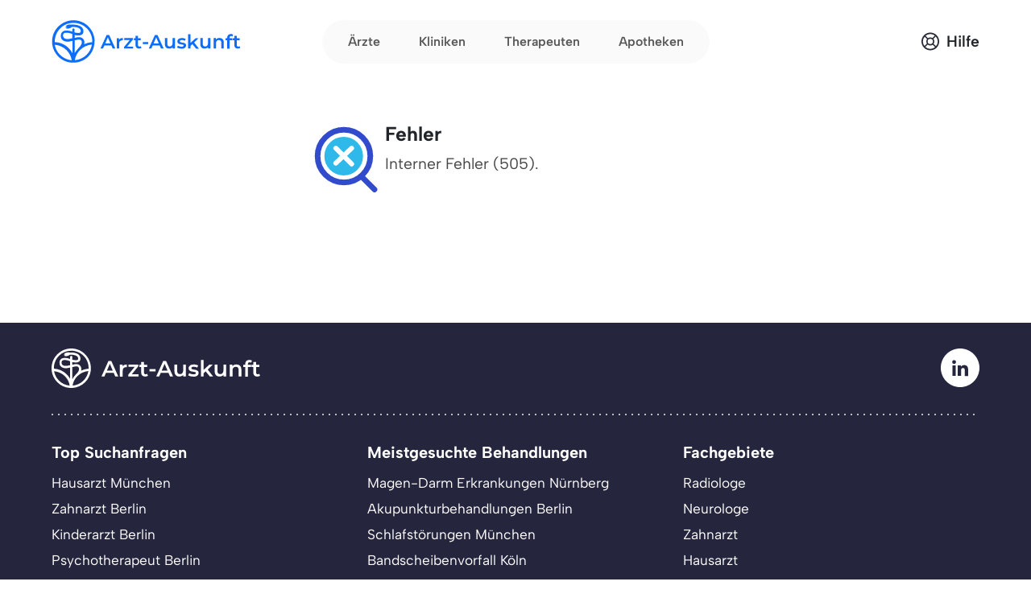

--- FILE ---
content_type: text/html; charset=utf-8
request_url: https://www.arzt-auskunft.de/arzt/Freiburg-im-Breisgau/Hals-Nasen-Ohrenheilkunde/Prof.-Dr.-Gerd-J.-Ridder/2792183
body_size: 10599
content:
<!DOCTYPE html>
<html lang="de">
<head>
    <meta charset="UTF-8">
    <meta name="robots" content="index,follow" />
    <meta name="description" content="Ärzte, Kliniken, Heilmittelerbringer und Apotheken in der Nähe finden: Das deutschlandweite Suchverzeichnis der Stiftung Gesundheit mit Blick in die gesamte Versorgungslandschaft." />
    <meta name="author" content="Stiftung Gesundheit - Wissen ist die beste Medizin">
    <meta name="viewport" content="width=device-width, initial-scale=1.0">
    <link rel="canonical" href="https://www.arzt-auskunft.de" />
    <link rel="icon" type="image/x-icon" href="https://www.arzt-auskunft.de/static/images/favicon.ico">
    <link rel="stylesheet" href="https://www.arzt-auskunft.de/static/bootstrap-icons/font/bootstrap-icons.css">
    <link rel="stylesheet" href="https://www.arzt-auskunft.de/static/bootstrap-select/dist/css/bootstrap-select.css">
    <!-- @TODO: replace with local font after icon font is finished -->
    <link rel="stylesheet" href="https://www.arzt-auskunft.de/static/css/iconly/iconly.min.css">
    <link rel="stylesheet" href="https://www.arzt-auskunft.de/static/js/slick/slick.css">
    <link rel="stylesheet" href="https://www.arzt-auskunft.de/static/js/slick/slick-theme.css">
    <link rel="stylesheet" href="https://www.arzt-auskunft.de/static/css/arztauskunft.css">
    <link rel="stylesheet" href="https://www.arzt-auskunft.de/static/css/chatbot.css">
    <script src="https://www.arzt-auskunft.de/static/js/chatbot.js"></script>
    <script src="https://www.arzt-auskunft.de/static/js/jquery-3.7.1.js"></script>
    <script src="https://www.arzt-auskunft.de/static/bootstrap/dist/js/bootstrap.bundle.min.js" defer></script>
    <script src="https://www.arzt-auskunft.de/static/js/slick/slick.js" defer></script>
    <script src="https://www.arzt-auskunft.de/static/js/arztauskunft.js" defer></script>
    <script src="https://www.arzt-auskunft.de/static/choices/choices.min.js" defer></script>

    <script type="importmap">
        {
            "imports": {
                "vue":"https://www.arzt-auskunft.de/static/js/vue/vue.js",
                "@vueuse/core":"https://www.arzt-auskunft.de/static/js/vue/utils/vueuse/core.js",
                "@vueuse/shared":"https://www.arzt-auskunft.de/static/js/vue/utils/vueuse/shared.js",
                "fthelper":"https://www.arzt-auskunft.de/static/js/vue/modules/ftHelper.js",
                "form":"https://www.arzt-auskunft.de/static/js/vue/modules/form.js",
                "utils":"https://www.arzt-auskunft.de/static/js/vue/modules/utils.js"
            }
        }
    </script>
    <title>Arzt-Auskunft - Das Suchverzeichnis der Stiftung Gesundheit mit Blick in die gesamte Versorgungslandschaft.</title>
</head>
<body data-bs-theme="" class="front">
    <div class="offcanvas offcanvas-end" tabindex="-1" id="mobilenav">
  <!-- Header -->
  <div class="offcanvas-header">
    <div class="d-flex justify-content-between align-items-center">
      <div class="d-flex align-items-center">
        <a href="https://www.arzt-auskunft.de/?form=">
          <svg class="site-logo" xmlns="http://www.w3.org/2000/svg" version="1.1" viewBox="0 0 226.6 42.7" width="234">
            <path d="M42.7,22c0-.2,0-.4,0-.6,0-5.7-2.2-11.1-6.3-15.1C32.5,2.2,27.1,0,21.4,0S10.3,2.2,6.3,6.3C2.2,10.3,0,15.7,0,21.4s0,.3,0,.5c0,0,0,1.4.2,2.7.7,4.5,2.8,8.6,6,11.9,3.7,3.7,8.5,5.9,13.7,6.2,0,0,1.4,0,2.8,0,5.2-.3,10-2.5,13.8-6.2,3.3-3.3,5.4-7.5,6-12.1.2-1.4.2-2.5.2-2.5ZM19.6,6.7c1.6-.1,6.1,0,8.2,1.8.7.6,1.1,1.4,1.1,2.3,0,.9-.3,1.2-.5,1.4-1,.7-3.4.5-5.8-.1v-2.9c0-.7-.6-1.2-1.2-1.2s-1.2.6-1.2,1.2v2.2c-.4-.1-.8-.3-1.1-.4h0c-.6-.2-5.8-1.8-8.7.3-.8.6-1.8,1.9-1.8,4.1,0,2,.7,3.5,2,4.5,2.7,2.1,7,1.3,7.2,1.2l2.4-.5v12.3c-1-1.8-2.2-3.4-3.7-4.9-3.8-3.8-8.7-5.9-14-6.2,0-.2,0-.3,0-.5,0-5,2-9.8,5.5-13.4,3.6-3.6,8.3-5.5,13.4-5.5s9.8,2,13.4,5.5c3.6,3.6,5.5,8.3,5.5,13.4s0,.4,0,.6c-2.9.2-5.6.9-8.2,2.1.3-1.2.4-2.6-.2-4-1.5-3.7-5.8-3.4-8-2.7l-1.3.3v-2.9c3.3.8,5.7.6,7.2-.4.8-.5,1.7-1.6,1.6-3.5,0-1.6-.7-3-1.9-4.1-3.3-2.9-9.8-2.4-10.1-2.4h0s-5-.8-6,2.4h1.7s-1.7,1-1.7,1c0-.1,2.5,1.8,6.2-.8h0ZM22.6,20.1l1.9-.4h.1c.2,0,4-1.3,5,1.2,1.1,2.7-1.8,5.8-2.1,6.1-.4.3-.8.7-1.1,1.1-1.5,1.5-2.8,3.2-3.8,5.1v-13.1ZM28.1,29.9c3.2-3.2,7.4-5.1,11.9-5.5-.6,3.9-2.5,7.4-5.3,10.3-3.2,3.2-7.4,5.1-11.9,5.5.6-3.9,2.4-7.5,5.3-10.3ZM20.1,18.1l-2.9.6c-.9.2-3.7.4-5.2-.8-.7-.6-1.1-1.4-1.1-2.7,0-1.5.6-1.9.8-2.1,1.6-1.2,5.2-.4,6.4,0,.2,0,1,.4,2,.7v4.2ZM19.7,40.2c-4.4-.4-8.6-2.3-11.7-5.5-2.8-2.8-4.6-6.3-5.3-10.1,4.4.4,8.6,2.2,11.8,5.4,2.8,2.8,4.6,6.3,5.2,10.2Z"></path>
            <g>
                <path d="M223.7,30.4c-1.4,0-2.5-.4-3.3-1.1-.8-.7-1.2-1.8-1.2-3.2v-11.5h3v11.4c0,.6.2,1.1.5,1.4.3.3.8.5,1.3.5s1.2-.2,1.7-.5l.8,2.1c-.4.3-.8.5-1.3.6-.5.1-1,.2-1.6.2ZM217.2,20v-2.4h8.5v2.4h-8.5Z"></path>
                <path d="M210.4,30.3v-13.5c0-1.3.4-2.4,1.2-3.2.8-.8,1.9-1.2,3.4-1.2s1,0,1.5.2c.5.1.9.3,1.2.5l-.8,2.3c-.2-.2-.5-.3-.8-.4-.3,0-.6-.1-.9-.1-.6,0-1.1.2-1.4.5-.3.3-.5.8-.5,1.5v2.8c0,0,0,10.7,0,10.7h-3ZM208.3,20v-2.4h8.5v2.4h-8.5Z"></path>
                <path d="M200.9,17.3c1,0,1.9.2,2.7.6.8.4,1.5,1,1.9,1.8.5.8.7,1.9.7,3.2v7.3h-3v-7c0-1.1-.3-2-.8-2.5-.5-.6-1.3-.8-2.2-.8s-1.3.1-1.9.4c-.5.3-1,.7-1.3,1.3-.3.6-.4,1.3-.4,2.1v6.5h-3v-12.8h2.9v3.5l-.5-1.1c.4-.8,1.1-1.4,1.9-1.9.9-.4,1.9-.7,3-.7Z"></path>
                <path d="M182.7,30.4c-1.1,0-2-.2-2.9-.6-.8-.4-1.5-1-1.9-1.9-.5-.8-.7-1.9-.7-3.2v-7.3h3v6.9c0,1.2.3,2,.8,2.6.5.6,1.3.8,2.2.8s1.3-.1,1.8-.4c.5-.3.9-.7,1.2-1.3.3-.6.5-1.3.5-2.1v-6.5h3v12.8h-2.9v-3.5l.5,1.1c-.4.8-1.1,1.5-1.9,1.9-.8.4-1.7.6-2.7.6Z"></path>
                <path d="M164.7,27.4v-3.8c0,0,6.8-6.2,6.8-6.2h3.6l-5.7,5.7-1.6,1.3-3.1,2.9ZM162.2,30.3V12.5h3v17.8h-3ZM171.9,30.3l-4.7-5.8,1.9-2.4,6.4,8.2h-3.6Z"></path>
                <path d="M153.8,30.4c-1.1,0-2.1-.1-3.1-.4-1-.3-1.8-.6-2.3-1l1.2-2.3c.6.4,1.3.7,2.1.9.8.2,1.6.4,2.4.4s1.6-.1,2-.4c.4-.3.6-.6.6-1s-.1-.6-.4-.8c-.3-.2-.7-.3-1.1-.4-.5,0-1-.2-1.6-.3-.6,0-1.1-.2-1.7-.3-.6-.1-1.1-.3-1.5-.6-.5-.3-.8-.6-1.1-1.1s-.4-1-.4-1.8.2-1.5.7-2.1c.5-.6,1.1-1.1,1.9-1.4.8-.3,1.8-.5,3-.5s1.7,0,2.6.3c.9.2,1.6.5,2.2.8l-1.2,2.3c-.6-.4-1.2-.6-1.8-.7-.6-.1-1.2-.2-1.8-.2-.9,0-1.6.1-2,.4-.4.3-.6.6-.6,1s.1.7.4.9c.3.2.7.3,1.1.5.5.1,1,.2,1.5.3.6,0,1.1.2,1.7.3.6.1,1.1.3,1.5.6.5.2.9.6,1.2,1,.3.4.4,1,.4,1.8s-.2,1.5-.7,2.1c-.5.6-1.1,1.1-2,1.4-.9.3-1.9.5-3.1.5Z"></path>
                <path d="M139,30.4c-1.1,0-2-.2-2.9-.6-.8-.4-1.5-1-1.9-1.9-.5-.8-.7-1.9-.7-3.2v-7.3h3v6.9c0,1.2.3,2,.8,2.6.5.6,1.3.8,2.2.8s1.3-.1,1.8-.4c.5-.3.9-.7,1.2-1.3.3-.6.5-1.3.5-2.1v-6.5h3v12.8h-2.9v-3.5l.5,1.1c-.4.8-1.1,1.5-1.9,1.9-.8.4-1.7.6-2.7.6Z"></path>
                <path d="M113.7,30.3l7.6-16.8h3.1l7.6,16.8h-3.3l-6.5-15.1h1.2l-6.5,15.1h-3.2ZM117.2,26.4l.8-2.4h9.1l.8,2.4h-10.8Z"></path>
                <path d="M106.4,24.8v-2.5h6.6v2.5h-6.6Z"></path>
                <path d="M101.9,30.4c-1.4,0-2.5-.4-3.3-1.1-.8-.7-1.2-1.8-1.2-3.2v-11.5h3v11.4c0,.6.2,1.1.5,1.4.3.3.8.5,1.3.5s1.2-.2,1.7-.5l.8,2.1c-.4.3-.8.5-1.3.6-.5.1-1,.2-1.6.2ZM95.4,20v-2.4h8.5v2.4h-8.5Z"></path>
                <path d="M83.3,30.3v-1.9l7.9-9.6.6,1h-8.3v-2.4h10.7v1.9l-7.9,9.6-.6-1h8.7v2.4h-11.1Z"></path>
                <path d="M74.2,30.3v-12.8h2.9v3.5l-.3-1c.4-.9,1-1.5,1.8-2,.8-.4,1.9-.7,3.1-.7v2.9c-.1,0-.2,0-.4,0-.1,0-.2,0-.3,0-1.1,0-2,.3-2.7,1-.7.7-1,1.6-1,3v6.2h-3Z"></path>
                <path d="M54.2,30.3l7.6-16.8h3.1l7.6,16.8h-3.3l-6.5-15.1h1.2l-6.5,15.1h-3.2ZM57.7,26.4l.8-2.4h9.1l.8,2.4h-10.8Z"></path>
            </g>
          </svg>
        </a>
      </div>
      <button class="navbar-toggler d-block d-md-none p-3 bg-white border-0" data-bs-toggle="offcanvas" data-bs-target="#mobilenav">
          <svg id="hamburger" width="24" height="24" viewBox="0 0 24 24" fill="none" xmlns="http://www.w3.org/2000/svg">
              <path id="path-top" d="M22 6L2 6" stroke="var(--bs-primary)" stroke-width="2.5" stroke-linecap="round"></path>   
              <path id="path-middle" d="M22 12L2 12" stroke="var(--bs-primary)" stroke-width="2.5" stroke-linecap="round"></path>
              <path id="path-bottom" d="M22 18L2 18" stroke="var(--bs-primary)" stroke-width="2.5" stroke-linecap="round"></path>   
          </svg>
      </button>
    </div>
  </div>

  <div class="offcanvas-body">

    <!-- Suchen -->
    <div class="topline">Suchen</div>
    <div class="nav-section">    
      <a href="https://www.arzt-auskunft.de/?form=fs1" class="nav-link">Ärzte</a>
      <a href="https://www.arzt-auskunft.de/?form=fs3" class="nav-link">Therapeuten</a>
      <a href="https://www.arzt-auskunft.de/?form=fs2" class="nav-link">Kliniken</a>
      <a href="https://www.arzt-auskunft.de/?form=fs4" class="nav-link">Apotheken</a>
    </div>

    <!-- Für Patienten -->
    <div class="topline">Für Patienten</div>
    <div class="nav-section">
      <a href="https://www.arzt-auskunft.de/tipps-und-faq-zur-arztsuche.htm" class="nav-link">Tipps und FAQs</a>
      <a href="https://www.stiftung-gesundheit.de/gutes-bewirken/barrierefreiheit/" class="nav-link" target="_blank">Barrierefreie Praxen</a>
    </div>

    <!-- Für Ärzte -->
    <div class="topline">Für Praxen</div>
    <div class="nav-section">    
      <a href="https://www.arzt-auskunft.de/fuer-aerzte/" class="nav-link">Basisangaben</a>
      <a href="https://zugang.arzt-auskunft.de" class="nav-link" target="_blank">Online-Zugang</a>
      <a href="https://www.arzt-auskunft.de/fuer-aerzte/staerken-profil.htm" class="nav-link">Stärken-Profil</a>
      <a href="https://www.stiftung-gesundheit.de/gutes-bewirken/dr-pro-bono/" class="nav-link" target="_blank">Ärzte für den guten Zweck</a>
    </div>

    <!-- Für Lizenzpartner -->
    <div class="topline">Für Lizenzpartner</div>
    <div class="nav-section">    
      <a href="https://www.stiftung-gesundheit.de/stiftung-gesundheit/strukturverzeichnis/" class="nav-link" target="_blank">Strukturverzeichnis der Versorgung</a>
      <a href="https://www.stiftung-gesundheit.de/services/arztsuchen-fuer-ihre-website-app/" class="nav-link" target="_blank">Implementierung in Website, App und eGA</a>
      <a href="https://www.stiftung-gesundheit.de/services/arztsuchen-fuer-profis/" class="nav-link" target="_blank">Arztsuchen für Profis</a>
    </div>

    <!-- Über uns -->
    <div class="topline">Über uns</div>
    <div class="nav-section">    
      <a href="https://www.stiftung-gesundheit.de/" class="nav-link" target="_blank">Stiftung Gesundheit</a>
      <a href="https://www.stiftung-gesundheit.de/gutes-bewirken/unsere-foerdergemeinschaft/" class="nav-link" target="_blank">Fördergemeinschaft der Stiftung</a>
      <a href="https://www.stiftung-gesundheit.de/presse/presse-informationen/" class="nav-link" target="_blank">Presse</a>
      <a href="https://www.arzt-auskunft.de/kontakt.htm" class="nav-link">Kontakt</a>
    </div>

    <!-- Weiteres -->
    <div class="topline">Weiteres</div>
    <div class="nav-section">    
      <a href="https://www.arzt-auskunft.de/impressum.htm" class="nav-link">Impressum</a>
      <a href="https://www.arzt-auskunft.de/datenschutz.htm" class="nav-link">Datenschutz</a>
      <a href="https://www.arzt-auskunft.de/nutzungsbedingungen.htm" class="nav-link">Nutzungsbedingungen</a>
      <a href="https://www.arzt-auskunft.de/barrierefreiheit.htm" class="nav-link">Barrierefreiheit</a>
    </div>

  </div>
</div>
<div class="mainnav">
    <nav class="navbar navbar-expand py-4 py-md-5">
        <div class="container">
            <div class="col-3 d-flex align-items-center">
                <a class="navbar-brand p-0" href="https://www.arzt-auskunft.de/?form=">
                    <svg class="site-logo" xmlns="http://www.w3.org/2000/svg" version="1.1" viewBox="0 0 235 55">
                        <path d="M53.5,27.6c0-7-2.7-13.7-7.7-18.7-4.9-5.1-11.6-7.7-18.6-7.7s-13.7,2.7-18.7,7.7C3.3,13.9.7,20.6.7,27.6s0,.4,0,.6c0,0,0,1.8.2,3.3.8,5.6,3.5,10.6,7.4,14.7,4.5,4.5,10.5,7.3,16.9,7.6h3.5c6.4-.4,12.4-3.1,17-7.6,4-4,6.7-9.3,7.4-15,.2-1.8.2-3.1.2-3.1v-.5ZM24.9,9.4c2,0,7.5,0,10.1,2.3.8.7,1.3,1.8,1.3,2.9s-.4,1.4-.6,1.8c-1.2.8-4.2.6-7.1-.1v-3.6c0-.8-.7-1.4-1.4-1.4s-1.4.7-1.4,1.4v2.7c-.5-.1-1-.4-1.3-.5h0c-.7-.2-7.1-2.3-10.7.4-1,.7-2.3,2.4-2.3,5.1s.8,4.3,2.5,5.6c3.3,2.6,8.7,1.7,8.9,1.4l3-.6v15.2c-1.2-2.3-2.7-4.2-4.5-6.1-4.6-4.6-10.7-7.3-17.4-7.6v-.6c0-6.2,2.5-12.1,6.8-16.5,4.4-4.4,10.2-6.8,16.5-6.8s12.1,2.5,16.5,6.8c4.4,4.4,6.8,10.2,6.8,16.5v.7c-3.6.2-6.9,1.1-10.1,2.6.4-1.4.5-3.2-.2-5-1.9-4.5-7.1-4.2-9.9-3.3l-1.7.4v-3.6c4,1,7,.7,8.9-.5,1-.6,2.1-2,2-4.3,0-2-.8-3.7-2.4-5.1-4-3.6-12.1-3-12.5-3h0s-6.2-1-7.4,3h2.1l-2.1,1.2c0-.1,3.1,2.3,7.6-1h0v-.2h.1ZM28.6,26.1l2.4-.5h.1c.2,0,5-1.7,6.2,1.4,1.3,3.3-2.3,7.1-2.6,7.5-.5.4-4.9,5.3-6,7.6v-16.2h-.1ZM35.4,38.1c3.9-3.9,9.2-6.3,14.7-6.8-.7,4.9-3.1,9.2-6.5,12.7-3.9,3.9-9.2,6.3-14.7,6.8.7-4.9,3-9.3,6.5-12.7ZM25.6,23.6l-3.6.7c-1.1.2-4.5.5-6.4-1-.8-.7-1.3-1.8-1.3-3.3s.7-2.4,1-2.6c2-1.4,6.4-.5,8,0,.2,0,1.2.5,2.5.8v5.2h0v.2h-.1ZM25,50.9c-5.5-.5-10.6-2.9-14.5-6.8-3.5-3.5-5.7-7.7-6.5-12.5,5.5.5,10.6,2.7,14.6,6.7,3.5,3.5,5.7,7.7,6.4,12.6Z"/>
                        <g>
                            <path d="M231.5,36.4c-1.4,0-2.5-.4-3.3-1.1s-1.2-1.8-1.2-3.2v-11.6h3v11.5c0,.6.2,1.1.5,1.4s.8.5,1.3.5,1.2-.2,1.7-.5l.8,2.1c-.4.3-.8.5-1.3.6s-1,.2-1.6.2h.1ZM225,25.9v-2.4h8.6v2.4h-8.6Z"/>
                            <path d="M218.1,36.3v-13.6c0-1.3.4-2.4,1.2-3.2s1.9-1.2,3.4-1.2,1,0,1.5.2c.5.1.9.3,1.2.5l-.8,2.3c-.2-.2-.5-.3-.8-.4-.3,0-.6-.1-.9-.1-.6,0-1.1.2-1.4.5-.3.3-.5.8-.5,1.5v13.6h-3,.1ZM216,25.9v-2.4h8.6v2.4h-8.6Z"/>
                            <path d="M208.5,23.2c1,0,1.9.2,2.7.6s1.5,1,1.9,1.8c.5.8.7,1.9.7,3.2v7.4h-3v-7.1c0-1.1-.3-2-.8-2.5-.5-.6-1.3-.8-2.2-.8s-1.3.1-1.9.4c-.5.3-1,.7-1.3,1.3-.3.6-.4,1.3-.4,2.1v6.6h-3v-12.9h2.9v3.5l-.5-1.1c.4-.8,1.1-1.4,1.9-1.9.9-.4,1.9-.7,3-.7h0Z"/>
                            <path d="M190.2,36.4c-1.1,0-2-.2-2.9-.6-.8-.4-1.5-1-1.9-1.9-.5-.8-.7-1.9-.7-3.2v-7.4h3v7c0,1.2.3,2,.8,2.6s1.3.8,2.2.8,1.3-.1,1.8-.4.9-.7,1.2-1.3c.3-.6.5-1.3.5-2.1v-6.6h3v12.9h-2.9v-3.5l.5,1.1c-.4.8-1.1,1.5-1.9,1.9-.8.4-1.7.6-2.7.6h0Z"/>
                            <path d="M172.1,33.4v-3.8l6.9-6.2h3.6l-5.7,5.7-1.6,1.3-3.1,2.9h0ZM169.5,36.3v-17.9h3v17.9h-3ZM179.3,36.3l-4.7-5.8,1.9-2.4,6.4,8.3h-3.6,0Z"/>
                            <path d="M161.1,36.4c-1.1,0-2.1,0-3.1-.4s-1.8-.6-2.3-1l1.2-2.3c.6.4,1.3.7,2.1.9.8.2,1.6.4,2.4.4s1.6,0,2-.4.6-.6.6-1-.1-.6-.4-.8c-.3-.2-.7-.3-1.1-.4-.5,0-1-.2-1.6-.3-.6,0-1.1-.2-1.7-.3-.6-.1-1.1-.3-1.5-.6-.5-.3-.8-.6-1.1-1.1s-.4-1-.4-1.8.2-1.5.7-2.1,1.1-1.1,1.9-1.4c.8-.3,1.8-.5,3-.5s1.7,0,2.6.3c.9.2,1.6.5,2.2.8l-1.2,2.3c-.6-.4-1.2-.6-1.8-.7s-1.2-.2-1.8-.2c-.9,0-1.6.1-2,.4s-.6.6-.6,1,.1.7.4.9c.3.2.7.3,1.1.5.5.1,1,.2,1.5.3.6,0,1.1.2,1.7.3.6.1,1.1.3,1.5.6.5.2.9.6,1.2,1s.4,1,.4,1.8-.2,1.5-.7,2.1-1.1,1.1-2,1.4-1.9.5-3.1.5v-.2h-.1Z"/>
                            <path d="M146.2,36.4c-1.1,0-2-.2-2.9-.6-.8-.4-1.5-1-1.9-1.9-.5-.8-.7-1.9-.7-3.2v-7.4h3v7c0,1.2.3,2,.8,2.6s1.3.8,2.2.8,1.3-.1,1.8-.4.9-.7,1.2-1.3c.3-.6.5-1.3.5-2.1v-6.6h3v12.9h-2.9v-3.5l.5,1.1c-.4.8-1.1,1.5-1.9,1.9-.8.4-1.7.6-2.7.6h0Z"/>
                            <path d="M120.7,36.3l7.7-16.9h3.1l7.7,16.9h-3.3l-6.6-15.2h1.2l-6.6,15.2s-3.2,0-3.2,0ZM124.2,32.4l.8-2.4h9.2l.8,2.4h-10.9.1Z"/>
                            <path d="M113.3,30.8v-2.5h6.7v2.5h-6.7Z"/>
                            <path d="M108.8,36.4c-1.4,0-2.5-.4-3.3-1.1s-1.2-1.8-1.2-3.2v-11.6h3v11.5c0,.6.2,1.1.5,1.4s.8.5,1.3.5,1.2-.2,1.7-.5l.8,2.1c-.4.3-.8.5-1.3.6s-1,.2-1.6.2h.1ZM102.2,25.9v-2.4h8.6v2.4h-8.6Z"/>
                            <path d="M90,36.3v-1.9l8-9.7.6,1h-8.4v-2.4h10.8v1.9l-8,9.7-.6-1h8.8v2.4s-11.2,0-11.2,0Z"/>
                            <path d="M80.9,36.3v-12.9h2.9v3.5l-.3-1c.4-.9,1-1.5,1.8-2,.8-.4,1.9-.7,3.1-.7v2.9h-.7c-1.1,0-2,.3-2.7,1s-1,1.6-1,3v6.2h-3.1Z"/>
                            <path d="M60.7,36.3l7.7-16.9h3.1l7.7,16.9h-3.3l-6.6-15.2h1.2l-6.6,15.2h-3.2,0ZM64.2,32.4l.8-2.4h9.2l.8,2.4h-10.9.1Z"/>
                        </g>
                    </svg>
                </a>
            </div>
            <div class="col-6 d-flex align-items-center d-none d-md-flex mx-auto">
                <ul class="navbar-nav mx-auto p-1 px-2 gap-1 flex-row">
                    <li class="nav-item"><a class="nav-link rounded-pill " href="https://www.arzt-auskunft.de/?form=fs1">Ärzte</a></li>
                    <li class="nav-item"><a class="nav-link rounded-pill " href="https://www.arzt-auskunft.de/?form=fs2">Kliniken</a></li>
                    <li class="nav-item"><a class="nav-link rounded-pill " href="https://www.arzt-auskunft.de/?form=fs3">Therapeuten</a></li>
                    <li class="nav-item"><a class="nav-link rounded-pill " href="https://www.arzt-auskunft.de/?form=fs4">Apotheken</a></li>
                </ul>
            </div>
            <div class="col-3 d-flex justify-content-end align-items-center">
                <a href="https://www.arzt-auskunft.de/tipps-und-faq-zur-arztsuche.htm" class="text-dark d-none d-md-block ms-auto me-0">
                    <div class="help d-flex align-items-center">
                        <svg width="24" height="25" viewBox="0 0 24 25" fill="none" xmlns="http://www.w3.org/2000/svg">
                            <circle cx="12" cy="12.5" r="10.125" stroke="#272935" stroke-width="1.75"/>
                            <circle cx="12" cy="12.5" r="4.125" stroke="#272935" stroke-width="1.75"/>
                            <path d="M5.5 6L8.625 9.125M19 19.5L15 15.5" stroke="#272935" stroke-width="1.75" stroke-linecap="round" stroke-linejoin="round"/>
                            <path d="M5.5 18.5L8.625 15.375M18 6L15 9" stroke="#272935" stroke-width="1.75" stroke-linecap="round" stroke-linejoin="round"/>
                        </svg>
                        <span class="ps-2 fw-semibold">Hilfe</span>
                    </div>
                </a>
                <button class="navbar-toggler collapsed d-block d-md-none p-3 bg-white border-0" data-bs-toggle="offcanvas" data-bs-target="#mobilenav">
                    <svg id="hamburger" width="24" height="24" viewBox="0 0 24 24" fill="none" xmlns="http://www.w3.org/2000/svg">
                        <path id="path-top" d="M22 6L2 6" stroke="var(--bs-primary)" stroke-width="2.5" stroke-linecap="round"/>
                        <path id="path-middle" d="M22 12L2 12" stroke="var(--bs-primary)" stroke-width="2.5" stroke-linecap="round"/>
                        <path id="path-bottom" d="M22 18L2 18" stroke="var(--bs-primary)" stroke-width="2.5" stroke-linecap="round"/>
                    </svg>
                </button>
            </div>
        </div>
    </nav>
</div>
<div class="container section-spacing sp-top extended-bottom extended-top">
    <div class="row">
        <div class="col-md-6 offset-md-3">
            <div class="card p-5 d-flex gap-5 flex-column align-items-center flex-md-row align-items-md-start bg-transparent bg-md-white">
                <img src="https://www.arzt-auskunft.de/static/images/icon-no-results--blue.svg" alt="Keine Suchergebnisse" />
                <div>
                    <h4 class="text-center text-md-start">Fehler</h4>
                    <p class="text-subdued mb-2">
                        Interner Fehler (505).
                    </p>
                </div>
            </div>
        </div>
    </div>
</div>
   <footer>
      <div class="container py-6 body-medium">
         <div class="row jusity-content-between">
            <div class="col">
               <svg class="footer-logo" xmlns="http://www.w3.org/2000/svg" version="1.1" viewBox="0 0 226.6 42.7" width="234">
                  <path class="bg-white" d="M42.7,22c0-.2,0-.4,0-.6,0-5.7-2.2-11.1-6.3-15.1C32.5,2.2,27.1,0,21.4,0S10.3,2.2,6.3,6.3C2.2,10.3,0,15.7,0,21.4s0,.3,0,.5c0,0,0,1.4.2,2.7.7,4.5,2.8,8.6,6,11.9,3.7,3.7,8.5,5.9,13.7,6.2,0,0,1.4,0,2.8,0,5.2-.3,10-2.5,13.8-6.2,3.3-3.3,5.4-7.5,6-12.1.2-1.4.2-2.5.2-2.5ZM19.6,6.7c1.6-.1,6.1,0,8.2,1.8.7.6,1.1,1.4,1.1,2.3,0,.9-.3,1.2-.5,1.4-1,.7-3.4.5-5.8-.1v-2.9c0-.7-.6-1.2-1.2-1.2s-1.2.6-1.2,1.2v2.2c-.4-.1-.8-.3-1.1-.4h0c-.6-.2-5.8-1.8-8.7.3-.8.6-1.8,1.9-1.8,4.1,0,2,.7,3.5,2,4.5,2.7,2.1,7,1.3,7.2,1.2l2.4-.5v12.3c-1-1.8-2.2-3.4-3.7-4.9-3.8-3.8-8.7-5.9-14-6.2,0-.2,0-.3,0-.5,0-5,2-9.8,5.5-13.4,3.6-3.6,8.3-5.5,13.4-5.5s9.8,2,13.4,5.5c3.6,3.6,5.5,8.3,5.5,13.4s0,.4,0,.6c-2.9.2-5.6.9-8.2,2.1.3-1.2.4-2.6-.2-4-1.5-3.7-5.8-3.4-8-2.7l-1.3.3v-2.9c3.3.8,5.7.6,7.2-.4.8-.5,1.7-1.6,1.6-3.5,0-1.6-.7-3-1.9-4.1-3.3-2.9-9.8-2.4-10.1-2.4h0s-5-.8-6,2.4h1.7s-1.7,1-1.7,1c0-.1,2.5,1.8,6.2-.8h0ZM22.6,20.1l1.9-.4h.1c.2,0,4-1.3,5,1.2,1.1,2.7-1.8,5.8-2.1,6.1-.4.3-.8.7-1.1,1.1-1.5,1.5-2.8,3.2-3.8,5.1v-13.1ZM28.1,29.9c3.2-3.2,7.4-5.1,11.9-5.5-.6,3.9-2.5,7.4-5.3,10.3-3.2,3.2-7.4,5.1-11.9,5.5.6-3.9,2.4-7.5,5.3-10.3ZM20.1,18.1l-2.9.6c-.9.2-3.7.4-5.2-.8-.7-.6-1.1-1.4-1.1-2.7,0-1.5.6-1.9.8-2.1,1.6-1.2,5.2-.4,6.4,0,.2,0,1,.4,2,.7v4.2ZM19.7,40.2c-4.4-.4-8.6-2.3-11.7-5.5-2.8-2.8-4.6-6.3-5.3-10.1,4.4.4,8.6,2.2,11.8,5.4,2.8,2.8,4.6,6.3,5.2,10.2Z"/>
                  <g>
                     <path class="bg-white" d="M223.7,30.4c-1.4,0-2.5-.4-3.3-1.1-.8-.7-1.2-1.8-1.2-3.2v-11.5h3v11.4c0,.6.2,1.1.5,1.4.3.3.8.5,1.3.5s1.2-.2,1.7-.5l.8,2.1c-.4.3-.8.5-1.3.6-.5.1-1,.2-1.6.2ZM217.2,20v-2.4h8.5v2.4h-8.5Z"/>
                     <path class="bg-white" d="M210.4,30.3v-13.5c0-1.3.4-2.4,1.2-3.2.8-.8,1.9-1.2,3.4-1.2s1,0,1.5.2c.5.1.9.3,1.2.5l-.8,2.3c-.2-.2-.5-.3-.8-.4-.3,0-.6-.1-.9-.1-.6,0-1.1.2-1.4.5-.3.3-.5.8-.5,1.5v2.8c0,0,0,10.7,0,10.7h-3ZM208.3,20v-2.4h8.5v2.4h-8.5Z"/>
                     <path class="bg-white" d="M200.9,17.3c1,0,1.9.2,2.7.6.8.4,1.5,1,1.9,1.8.5.8.7,1.9.7,3.2v7.3h-3v-7c0-1.1-.3-2-.8-2.5-.5-.6-1.3-.8-2.2-.8s-1.3.1-1.9.4c-.5.3-1,.7-1.3,1.3-.3.6-.4,1.3-.4,2.1v6.5h-3v-12.8h2.9v3.5l-.5-1.1c.4-.8,1.1-1.4,1.9-1.9.9-.4,1.9-.7,3-.7Z"/>
                     <path class="bg-white" d="M182.7,30.4c-1.1,0-2-.2-2.9-.6-.8-.4-1.5-1-1.9-1.9-.5-.8-.7-1.9-.7-3.2v-7.3h3v6.9c0,1.2.3,2,.8,2.6.5.6,1.3.8,2.2.8s1.3-.1,1.8-.4c.5-.3.9-.7,1.2-1.3.3-.6.5-1.3.5-2.1v-6.5h3v12.8h-2.9v-3.5l.5,1.1c-.4.8-1.1,1.5-1.9,1.9-.8.4-1.7.6-2.7.6Z"/>
                     <path class="bg-white" d="M164.7,27.4v-3.8c0,0,6.8-6.2,6.8-6.2h3.6l-5.7,5.7-1.6,1.3-3.1,2.9ZM162.2,30.3V12.5h3v17.8h-3ZM171.9,30.3l-4.7-5.8,1.9-2.4,6.4,8.2h-3.6Z"/>
                     <path class="bg-white" d="M153.8,30.4c-1.1,0-2.1-.1-3.1-.4-1-.3-1.8-.6-2.3-1l1.2-2.3c.6.4,1.3.7,2.1.9.8.2,1.6.4,2.4.4s1.6-.1,2-.4c.4-.3.6-.6.6-1s-.1-.6-.4-.8c-.3-.2-.7-.3-1.1-.4-.5,0-1-.2-1.6-.3-.6,0-1.1-.2-1.7-.3-.6-.1-1.1-.3-1.5-.6-.5-.3-.8-.6-1.1-1.1s-.4-1-.4-1.8.2-1.5.7-2.1c.5-.6,1.1-1.1,1.9-1.4.8-.3,1.8-.5,3-.5s1.7,0,2.6.3c.9.2,1.6.5,2.2.8l-1.2,2.3c-.6-.4-1.2-.6-1.8-.7-.6-.1-1.2-.2-1.8-.2-.9,0-1.6.1-2,.4-.4.3-.6.6-.6,1s.1.7.4.9c.3.2.7.3,1.1.5.5.1,1,.2,1.5.3.6,0,1.1.2,1.7.3.6.1,1.1.3,1.5.6.5.2.9.6,1.2,1,.3.4.4,1,.4,1.8s-.2,1.5-.7,2.1c-.5.6-1.1,1.1-2,1.4-.9.3-1.9.5-3.1.5Z"/>
                     <path class="bg-white" d="M139,30.4c-1.1,0-2-.2-2.9-.6-.8-.4-1.5-1-1.9-1.9-.5-.8-.7-1.9-.7-3.2v-7.3h3v6.9c0,1.2.3,2,.8,2.6.5.6,1.3.8,2.2.8s1.3-.1,1.8-.4c.5-.3.9-.7,1.2-1.3.3-.6.5-1.3.5-2.1v-6.5h3v12.8h-2.9v-3.5l.5,1.1c-.4.8-1.1,1.5-1.9,1.9-.8.4-1.7.6-2.7.6Z"/>
                     <path class="bg-white" d="M113.7,30.3l7.6-16.8h3.1l7.6,16.8h-3.3l-6.5-15.1h1.2l-6.5,15.1h-3.2ZM117.2,26.4l.8-2.4h9.1l.8,2.4h-10.8Z"/>
                     <path class="bg-white" d="M106.4,24.8v-2.5h6.6v2.5h-6.6Z"/>
                     <path class="bg-white" d="M101.9,30.4c-1.4,0-2.5-.4-3.3-1.1-.8-.7-1.2-1.8-1.2-3.2v-11.5h3v11.4c0,.6.2,1.1.5,1.4.3.3.8.5,1.3.5s1.2-.2,1.7-.5l.8,2.1c-.4.3-.8.5-1.3.6-.5.1-1,.2-1.6.2ZM95.4,20v-2.4h8.5v2.4h-8.5Z"/>
                     <path class="bg-white" d="M83.3,30.3v-1.9l7.9-9.6.6,1h-8.3v-2.4h10.7v1.9l-7.9,9.6-.6-1h8.7v2.4h-11.1Z"/>
                     <path class="bg-white" d="M74.2,30.3v-12.8h2.9v3.5l-.3-1c.4-.9,1-1.5,1.8-2,.8-.4,1.9-.7,3.1-.7v2.9c-.1,0-.2,0-.4,0-.1,0-.2,0-.3,0-1.1,0-2,.3-2.7,1-.7.7-1,1.6-1,3v6.2h-3Z"/>
                     <path class="bg-white" d="M54.2,30.3l7.6-16.8h3.1l7.6,16.8h-3.3l-6.5-15.1h1.2l-6.5,15.1h-3.2ZM57.7,26.4l.8-2.4h9.1l.8,2.4h-10.8Z"/>
                  </g>
               </svg>
            </div>
            <div class="col col-auto social-links">
               <a href="https://www.linkedin.com/company/stiftung-gesundheit" target="_blank" rel="nofollow noindex" class="footer-linked-in"><img src="https://www.arzt-auskunft.de/static/images/icon-social-linkedin.svg"></a>
            </div>
         </div>
         <div class="divider my-6"></div>
         <div class="row justify-content-between">
            <div class="col col-12 col-md-4">
			  <div class="widget-title">Top Suchanfragen</div>
			  <nav class="d-flex flex-column align-items-start">
				 <a href="https://www.arzt-auskunft.de/allgemeinmedizin/muenchen/">Hausarzt München</a>
				 <a href="https://www.arzt-auskunft.de/zahnmedizin/berlin/">Zahnarzt Berlin</a>
				 <a href="https://www.arzt-auskunft.de/kinderheilkunde-kinder-und-jugendmedizin/berlin/">Kinderarzt Berlin</a>
				 <a href="https://www.arzt-auskunft.de/psychiatrie-und-psychotherapie/berlin/">Psychotherapeut Berlin</a>
				 <a href="https://www.arzt-auskunft.de/haut-und-geschlechtskrankheiten/hannover/">Hautarzt Hannover</a>
				 <a href="https://www.arzt-auskunft.de/allgemeinchirurgie/duesseldorf/">Chirurg Düsseldorf</a>
				 <a href="https://www.arzt-auskunft.de/orthopaedie/frankfurt-am-main/">Orthopäde Frankfurt am Main</a>
				 <a href="https://www.arzt-auskunft.de/arztsuche/">Weitere Mediziner finden</a>
			  </nav>
		   </div>
		   <div class="col col-12 col-md-4 mt-6 mt-md-0">
			  <div class="widget-title">Meistgesuchte Behandlungen</div>
			  <nav class="d-flex flex-column align-items-start">
				 <a href="https://www.arzt-auskunft.de/magen-darm-erkrankungen/nuernberg/">Magen-Darm Erkrankungen Nürnberg</a>
				 <a href="https://www.arzt-auskunft.de/akupunkturbehandlung/berlin/">Akupunkturbehandlungen Berlin</a>
				 <a href="https://www.arzt-auskunft.de/schlafstoerungen/muenchen/">Schlafstörungen München</a>
				 <a href="https://www.arzt-auskunft.de/bandscheiben-bandscheibenvorfall-schaeden/koeln/">Bandscheibenvorfall Köln</a>
				 <a href="https://www.arzt-auskunft.de/allergien/duesseldorf/">Allergien Düsseldorf</a>
				 <a href="https://www.arzt-auskunft.de/atemwegserkrankungen/bielefeld/">Atemwegserkrankungen Bielefeld</a>
				 <a href="https://www.arzt-auskunft.de/ruecken-und-wirbelsaeulenerkrankungen/hamburg/">Rückenschmerzen Hamburg</a>
				 <a href="https://www.arzt-auskunft.de/arztsuche/">Weitere Behandlungen finden</a>
			  </nav>
		   </div>
		   <div class="col col-12 col-md-4 mt-6 mt-md-0">
			  <div class="widget-title">Fachgebiete</div>
			  <nav class="d-flex flex-column align-items-start">
				 <a href="https://www.arzt-auskunft.de/radiologie/">Radiologe</a>
				 <a href="https://www.arzt-auskunft.de/neurologie/">Neurologe</a>
				 <a href="https://www.arzt-auskunft.de/zahnmedizin">Zahnarzt</a>
				 <a href="https://www.arzt-auskunft.de/allgemeinmedizin">Hausarzt</a>
				 <a href="https://www.arzt-auskunft.de/frauenheilkunde-und-geburtshilfe/">Frauenarzt</a>
				 <a href="https://www.arzt-auskunft.de/orthopaedie-und-unfallchirurgie/">Orthopäde und Unfallchirurg</a>
				 <a href="https://www.arzt-auskunft.de/haut-und-geschlechtskrankheiten/">Dermatologe</a>
				 <a href="https://www.arzt-auskunft.de/arztsuche/">Weitere Fachgebiete in der Nähe finden</a>
			  </nav>
		   </div>
         </div>
         <div class="divider my-6"></div>
         <div class="row justify-content-between">
            <div class="col col-12 col-sm-6 col-md-4 col-xl-auto">
               <div class="widget-title">Für Patienten</div>
               <nav class="d-flex flex-column align-items-start">
                  <a href="https://www.arzt-auskunft.de/tipps-und-faq-zur-arztsuche.htm">Tipps und FAQs</a>
                  <a href="https://www.stiftung-gesundheit.de/gutes-bewirken/barrierefreiheit/" target="_blank">Barrierefreiheit in Arztpraxen</a>
               </nav>
            </div>
            <div class="col col-12 col-sm-6 col-md-4 col-xl-auto mt-6 mt-sm-0">
               <div class="widget-title">Für Praxen</div>
               <nav class="d-flex flex-column align-items-start">
                  <a href="https://www.arzt-auskunft.de/premium-profil.htm">Vorteile für Praxen</a>
                  <a href="https://www.arzt-auskunft.de/fuer-aerzte/">Basisangaben</a>                  
                  <a href="https://zugang.arzt-auskunft.de" target="_blank">Online-Zugang</a>
                  <a href="https://www.arzt-auskunft.de/fuer-aerzte/staerken-profil.htm">Stärken-Profil</a>
                  <a href="https://www.stiftung-gesundheit.de/gutes-bewirken/dr-pro-bono/" target="_blank">Ärzte für den guten Zweck</a>
               </nav>
            </div>
            <div class="col col-12 col-sm-6 col-md-4 col-xl-auto mt-6 mt-md-0">
               <div class="widget-title">Für Lizenzpartner</div>
               <nav class="d-flex flex-column align-items-start">
                  <a href="https://www.stiftung-gesundheit.de/stiftung-gesundheit/strukturverzeichnis/" target="_blank">Strukturverzeichnis der Versorgung</a>
                  <a href="https://www.stiftung-gesundheit.de/services/arztsuchen-fuer-ihre-website-app/" target="_blank">Implementierung in Website,<br>App und eGA</a>
                  <a href="https://www.stiftung-gesundheit.de/services/arztsuchen-fuer-profis/" target="_blank">Arztsuchen für Profis</a>
               </nav>
            </div>
            <div class="col col-12 col-sm-6 col-md-4 col-xl-auto mt-6 mt-md-0">
               <div class="widget-title">Über uns</div>
               <nav class="d-flex flex-column align-items-start">
                  <a href="https://www.stiftung-gesundheit.de/" target="_blank">Stiftung Gesundheit</a>
                  <a href="https://www.stiftung-gesundheit.de/gutes-bewirken/unsere-foerdergemeinschaft/" target="_blank">Fördergemeinschaft der Stiftung</a>
                  <a href="https://www.stiftung-gesundheit.de/presse/presse-informationen/" target="_blank">Presse</a>
                  <a href="https://www.arzt-auskunft.de/kontakt.htm">Kontakt</a>
               </nav>
            </div>
            <div class="col col-12 col-sm-6 col-md-4 col-xl-auto mt-6 mt-md-0">
               <div class="widget-title">Weiteres</div>
               <nav class="d-flex flex-column align-items-start">
                  <a href="https://www.arzt-auskunft.de/impressum.htm">Impressum</a>
                  <a href="https://www.arzt-auskunft.de/datenschutz.htm">Datenschutz</a>
                  <a href="https://www.arzt-auskunft.de/nutzungsbedingungen.htm">Nutzungsbedingungen</a>
                  <a href="https://www.arzt-auskunft.de/barrierefreiheit.htm">Barrierefreiheit</a>
               </nav>
            </div>
         </div>

         <div class="mt-8 d-flex justify-content-between flex-column flex-md-row gap-4">
            <span>Gestaltet und entwickelt mit 💙 von Develop Healthtech</span>
            <span>© 1997 – 2025 Stiftung Gesundheit</span>
         </div>
      </div>
   </footer>
<script>
    document.addEventListener('DOMContentLoaded', () => {
        const dl_location = sessionStorage.getItem('dl_location');
        if (dl_location) {
            const breadcrumb = document.getElementById('breadcrumb');
            const secondLink = breadcrumb.querySelectorAll('li a')[1]; //second element
            if (secondLink) {
                secondLink.href = dl_location;
            }
        }
    });
</script>

</body>
</html>


--- FILE ---
content_type: text/css
request_url: https://www.arzt-auskunft.de/static/css/chatbot.css
body_size: 498
content:
#chat-container {
  position: fixed !important;
  bottom: 20px !important;
  right: 20px !important;
  display: flex;
  flex-direction: column;
  align-items: flex-end; 
  font-family: -apple-system, BlinkMacSystemFont, "Segoe UI", Roboto, "Helvetica Neue", Arial, sans-serif !important;
  z-index: 9999;
}

#chat-toggle-btn {
  position: relative;
  z-index: 10002;
  width: 60px !important;
  height: 60px !important;
  padding: 0 !important;
  border-radius: 50% !important;
  box-shadow: 0 4px 12px rgba(0,0,0,0.15) !important;
  background-color: #0d6efd; 
  color: white;
  border: none;
  cursor: pointer;
}

#chat-toggle-btn:hover {
  transform: scale(1.05);
  transition: transform 0.2s;
}

#chat-window {
  position: absolute !important; 
  bottom: 80px !important;
  right: 0 !important;
  width: 380px !important;
  height: 550px !important;
  z-index: 10001 !important;
  border-radius: 12px !important;
  overflow: hidden !important;
  box-shadow: 0 5px 25px rgba(0,0,0,0.2) !important;
  background-color: #fff !important;
}

#chat-container .card, 
#chat-container .card-body,
#chat-container p,
#chat-container div {
  font-size: 14px !important;
  line-height: 1.5 !important;
  color: #333 !important;
}


#chat-container .consent-title {
  font-size: 18px !important; 
  color: #0d6efd !important; /* Primary Blue */
  margin-bottom: 1rem !important;
  font-weight: 700 !important;
}


#chat-container .consent-subtitle {
  font-size: 15px !important;
  color: #212529 !important;
  margin-top: 1.25rem !important;
  font-weight: 700 !important;
  line-height: 1.3 !important;
}

#chat-container .text-small {
  font-size: 12px !important;
  color: #6c757d !important;
  line-height: 1.4 !important;
}

#chat-container .card-header {
  padding: 15px !important;
}
#chat-container .card-title {
  font-size: 16px !important;
  font-weight: 600 !important;
}

#chat-container .btn, 
#chat-container .form-control {
  font-size: 14px !important;
}

#chat-messages .message-bubble {
  max-width: 85%;
  padding: 10px 14px;
  border-radius: 10px;
}

@media (max-width: 576px) {
  #chat-window {
    position: fixed !important; 
    width: 100% !important;
    height: 100% !important;
    bottom: 0 !important;
    right: 0 !important;
    border-radius: 0 !important;
    z-index: 999999 !important; 
  }
}

#chat-container .card-header,
#chat-container .card-header .card-title,
#chat-container .card-header button {
  color: #ffffff !important;
}

#chat-container .bg-primary,
#chat-container .bg-primary div,
#chat-container .bg-primary p {
  color: #ffffff !important;
}

#chat-container .text-white {
  color: #ffffff !important;
}

--- FILE ---
content_type: image/svg+xml
request_url: https://www.arzt-auskunft.de/static/images/icon-no-results--blue.svg
body_size: 257
content:
<svg width="96" height="97" viewBox="0 0 96 97" fill="none" xmlns="http://www.w3.org/2000/svg">
<circle cx="44.7275" cy="41.9546" r="24" fill="#2FB9EB"/>
<circle cx="44.9997" cy="41.9546" r="32.7273" stroke="#314BCC" stroke-width="7" stroke-linecap="round"/>
<path d="M66.5459 67.0454L82.9095 83.409" stroke="#314BCC" stroke-width="7" stroke-linecap="round"/>
<path d="M34.9092 32.1364L54.5455 51.7727" stroke="white" stroke-width="6" stroke-linecap="round"/>
<path d="M54.5459 32.1364L34.9095 50.6818" stroke="white" stroke-width="6" stroke-linecap="round"/>
</svg>


--- FILE ---
content_type: image/svg+xml
request_url: https://www.arzt-auskunft.de/static/images/icon-social-linkedin.svg
body_size: 717
content:
<svg width="48" height="48" viewBox="0 0 48 48" fill="none" xmlns="http://www.w3.org/2000/svg">
<path fill-rule="evenodd" clip-rule="evenodd" d="M24 48C37.2548 48 48 37.2548 48 24C48 10.7452 37.2548 0 24 0C10.7452 0 0 10.7452 0 24C0 37.2548 10.7452 48 24 48ZM14.4509 20.8995H18.5808V34.0697H14.4509V20.8995ZM29.7526 20.6138C29.6003 20.5948 29.4386 20.5853 29.2768 20.5757L29.2768 20.5757C26.9644 20.4806 25.6607 21.8509 25.2039 22.4409C25.0802 22.6026 25.0231 22.6978 25.0231 22.6978V20.9373H21.074V34.1075H25.0231H25.2039V30.0917V27.9221C25.2039 27.8199 25.203 27.717 25.2022 27.6136V27.6136C25.1954 26.8119 25.1884 25.9825 25.5846 25.2576C25.9652 24.5725 26.6503 24.2299 27.4211 24.2299C29.705 24.2299 29.7526 26.2948 29.7526 26.4852V26.5042V34.1646H33.8825V25.5716C33.8825 22.6312 32.3885 20.8993 29.7526 20.6138ZM18.9138 16.7981C18.9138 18.1225 17.8401 19.1961 16.5157 19.1961C15.1913 19.1961 14.1177 18.1225 14.1177 16.7981C14.1177 15.4737 15.1913 14.4 16.5157 14.4C17.8401 14.4 18.9138 15.4737 18.9138 16.7981Z" fill="white"/>
</svg>


--- FILE ---
content_type: application/javascript
request_url: https://www.arzt-auskunft.de/static/js/chatbot.js
body_size: 2713
content:
// ---------------------------------------------------------
// Handle Session Storage
// ---------------------------------------------------------
const ChatSession = {
  KEY: 'chatSession',
  _state: null,

  // Get current state or default
  getState() {
    if (this._state) return this._state

    try {
      const stored = sessionStorage.getItem(this.KEY)
      if (stored) {
        const parsed = JSON.parse(stored)
        if (Array.isArray(parsed.messages)) {
          this._state = parsed
          return parsed
        }
      }
    } catch (e) {
      console.warn("Session data corrupted, resetting")
    }
    return this.reset()
  },

  // Save a message
  addMessage(msgObj) {
    const state = this.getState()
    if (!msgObj.timestamp) msgObj.timestamp = Date.now()
    
    state.messages.push(msgObj)
    state.lastUpdated = Date.now()
    
    this._save(state)
  },

  // Save the Chat ID (so API knows context)
  setChatId(id) {
    const state = this.getState()
    state.chatId = id
    this._save(state)
  },

  // Wipe data
  reset() {
    const newState = {
      status: 'active',
      startedAt: Date.now(),
      chatId: '',
      messages: [] 
    }
    this._save(newState)
    return newState
  },

  _save(stateObj) {
    this._state = stateObj
    sessionStorage.setItem(this.KEY, JSON.stringify(stateObj))
  }
}

// ---------------------------------------------------------
// MAIN APP LOGIC
// ---------------------------------------------------------
document.addEventListener('DOMContentLoaded', () => {
  // Elements
  const toggleBtn = document.getElementById('chat-toggle-btn')
  const chatWindow = document.getElementById('chat-window')
  const closeBtn = document.getElementById('chat-close-btn')
  const minimizeBtn = document.getElementById('chat-minimize-btn')
  const sendBtn = document.getElementById('chat-send-btn')
  const chatInput = document.getElementById('chat-input')
  const messagesContainer = document.getElementById('chat-messages')
  
  // Consent Elements
  const consentScreen = document.getElementById('consent-screen')
  const chatInterface = document.getElementById('chat-interface')
  const agreeBtn = document.getElementById('consent-agree-btn')
  const declineBtn = document.getElementById('consent-decline-btn')

  // State
  let isChatOpen = false
  let hasConsented = sessionStorage.getItem('chat_hasConsented') || false
  let chatID = '' // synced with storage
  const form = sessionStorage.getItem('form') || ''

  const savedState = ChatSession.getState()
  
  if(toggleBtn) {
    if(window.location.href.includes('ergebnis')) openChat()
  }

  if (savedState.messages.length > 0) {
    hasConsented = true
    sessionStorage.setItem('chat_hasConsented', true)
    chatID = savedState.chatId || ''
    
    // render old msg
    savedState.messages.forEach(msg => {
       addMessageToDOM(msg.text, msg.role)
    })


    consentScreen.classList.add('d-none')
    consentScreen.classList.remove('d-flex')
    
    chatInterface.classList.remove('d-none')
    chatInterface.classList.add('d-flex')
  } 
  else {
    const welcomeText = "Wonach möchten Sie suchen?"
    
    addMessageToDOM(welcomeText, 'bot')
    
    ChatSession.addMessage({ text: welcomeText, role: 'bot' })
  }
  // -------------------------------------------

  // Toggle Chat Window
  toggleBtn.addEventListener('click', () => {
    isChatOpen = !isChatOpen
    if (isChatOpen) {
      openChat()
    } else {
      closeChat()
    }
  })

  // Close and Minimize
  const closeAction = () => closeChat()
  closeBtn.addEventListener('click', closeAction)
  minimizeBtn.addEventListener('click', closeAction)

  // Consent Logic
  agreeBtn.addEventListener('click', () => {
    hasConsented = true
    showChatInterface()
  })

  declineBtn.addEventListener('click', () => {
    hasConsented = false
    ChatSession.reset()   // Reset chatSession if declined
    closeChat()
  })

  // Helper Functions
  function openChat() {
    chatWindow.classList.remove('d-none')
    toggleBtn.setAttribute('aria-expanded', 'true')
    isChatOpen = true
    
    if (!hasConsented) {
      resetToConsent()
    } else {
      showChatInterface()
    }
  }

  function closeChat() {
    chatWindow.classList.add('d-none')
    toggleBtn.setAttribute('aria-expanded', 'false')
    isChatOpen = false
  }

  function resetToConsent() {
    // Show Consent, Hide Interface
    consentScreen.classList.remove('d-none')
    consentScreen.classList.add('d-flex')
    
    chatInterface.classList.add('d-none')
    chatInterface.classList.remove('d-flex')
  }

  function showChatInterface() {
    // Hide Consent, Show Interface
    consentScreen.classList.add('d-none')
    consentScreen.classList.remove('d-flex')
    
    chatInterface.classList.remove('d-none')
    chatInterface.classList.add('d-flex')
    
    setTimeout(() => chatInput.focus(), 100) // Accessibility
  }

  // Send Message Logic (Your Logic)
  async function sendMessage() {
    const text = chatInput.value.trim()
    if (!text) return
    
    // Add User Message immediately
    addMessageToDOM(text, 'user')
    ChatSession.addMessage({ text: text, role: 'user' })
    
    chatInput.value = ''
    chatInput.focus()

    // Show Loading
    const loadingId = showLoading()
    const messageQuery = new URLSearchParams()
    if(chatID) messageQuery.append('chatid', chatID)
    if(text) messageQuery.append('q', text)
    if(form) messageQuery.append('form', 'fs1')

    const url = `https://www.arzt-auskunft.de/ai?${messageQuery.toString()}`
    const data = await fetchData(url)
    
    if(data.bRunStatus) {
      if(data.esdata) {
        removeLoading(loadingId)
        
        // UI Update
        addMessageToDOM(data.response, 'bot')
        
        // save bot msg
        ChatSession.addMessage({ text: data.response, role: 'bot' })

        const esdataUrl = `https://www.arzt-auskunft.de/ai?esdata=${data.esdata}&form=fs1`
        const esdataResponse = await fetchData(esdataUrl)
        
        if(esdataResponse && esdataResponse.bRunStatus) {
          if(esdataResponse.usedParaList) {
            const query = new URLSearchParams()
            for(let i = 0; i < esdataResponse.usedParaList.length; i++) {
              const item = esdataResponse.usedParaList[i]
              if(item.para === 'ots' || item.para === 'geo') {
                if(item.para === 'ots') {
                  query.append('ots', `${item.lbl}##${item.para}::${item.id}`)
                }
                if(item.para === 'geo') {
                  query.append('geo', `${item.lbl}#${item.val}`)
                }
              } else {
                query.append(item.para, item.id)
              }
            }
            query.append('form', 'fs8')
            const queryString = query.toString()
            const redirectURL = `https://www.arzt-auskunft.de/ergebnis?${queryString}`
            window.location.href= redirectURL
          }
        } else {
          // Handle Error in esdata
          if(data.status) addMessageToDOM(data.status, 'bot')
          else addMessageToDOM('Entschuldigung, da ist etwas schiefgelaufen.', 'bot')          
        }
      } else {
        // Normal Response
        removeLoading(loadingId)
        
        if(data.chatid) {
          chatID = data.chatid
          // save id
          ChatSession.setChatId(chatID)
        }
        
        addMessageToDOM(data.response, 'bot')
        ChatSession.addMessage({ text: data.response, role: 'bot' })
      }
    } else {
      removeLoading(loadingId)
      const errorText = data.errorMsg || "Es ist ein Fehler aufgetreten"
      addMessageToDOM(errorText, 'bot')
      ChatSession.addMessage({ text: errorText, role: 'bot' })
    }
  }

  // UPDATED: Function to Create Bootstrap-Style Chat Bubbles
  function addMessageToDOM(text, sender) {
    const div = document.createElement('div')
    
    // Apply Bootstrap Alignment classes
    if (sender === 'user') {
        div.className = "d-flex justify-content-end mb-2"
    } else {
        div.className = "d-flex justify-content-start mb-2"
    }
    
    // Create the bubble with colors
    const bubble = document.createElement('div')
    
    if (sender === 'user') {
        bubble.className = "bg-primary text-white rounded p-2 shadow-sm small"
        bubble.style.maxWidth = "85%"
        bubble.style.wordWrap = "break-word"
        bubble.textContent = text
    } else {
        bubble.className = "bg-white border rounded p-2 shadow-sm text-dark small"
        bubble.style.maxWidth = "85%"
        bubble.style.wordWrap = "break-word"
        bubble.innerHTML = text 
    }

    div.appendChild(bubble)

    // Insert before loading bubble if exists
    const loadingBubble = messagesContainer.querySelector('.loading-container')
    if (loadingBubble) {
      messagesContainer.insertBefore(div, loadingBubble)
    } else {
      messagesContainer.appendChild(div)
    }
    
    scrollToBottom()
  }

  // UPDATED: Function to Show Bootstrap-Style Loading Dots
  function showLoading() {
    const existing = messagesContainer.querySelector('.loading-container')
    if (existing) existing.remove()

    const id = 'loading-' + Date.now()
    
    const div = document.createElement('div')
    div.id = id
    div.className = "d-flex justify-content-start mb-2 loading-container"
    
    // Bootstrap Styled Loader Bubble
    div.innerHTML = `
      <div class="bg-light border rounded p-3 shadow-sm d-flex align-items-center" style="min-width: 50px;">
         <div class="spinner-grow spinner-grow-sm text-secondary me-1" role="status" style="width: 8px; height: 8px; animation-duration: 1.4s; animation-delay: -0.32s;"></div>
         <div class="spinner-grow spinner-grow-sm text-secondary me-1" role="status" style="width: 8px; height: 8px; animation-duration: 1.4s; animation-delay: -0.16s;"></div>
         <div class="spinner-grow spinner-grow-sm text-secondary" role="status" style="width: 8px; height: 8px; animation-duration: 1.4s;"></div>
      </div>
    `
    
    messagesContainer.appendChild(div)
    scrollToBottom()
    return id
  }

  function removeLoading(id) {
    const loader = document.getElementById(id)
    if (loader) {
      loader.remove()
    }
  }

  function scrollToBottom() {
    messagesContainer.scrollTop = messagesContainer.scrollHeight
  }

  async function fetchData(url) {
    try {
        const res = await fetch(url)
        return await res.json()
    } catch (err) {
      console.error(err)
      return { bRunStatus: false, errorMsg: "Verbindungsfehler" }
    }
  }

  sendBtn.addEventListener('click', sendMessage)
  
  chatInput.addEventListener('keypress', (e) => {
    if (e.key === 'Enter') {
      sendMessage()
    }
  })
})